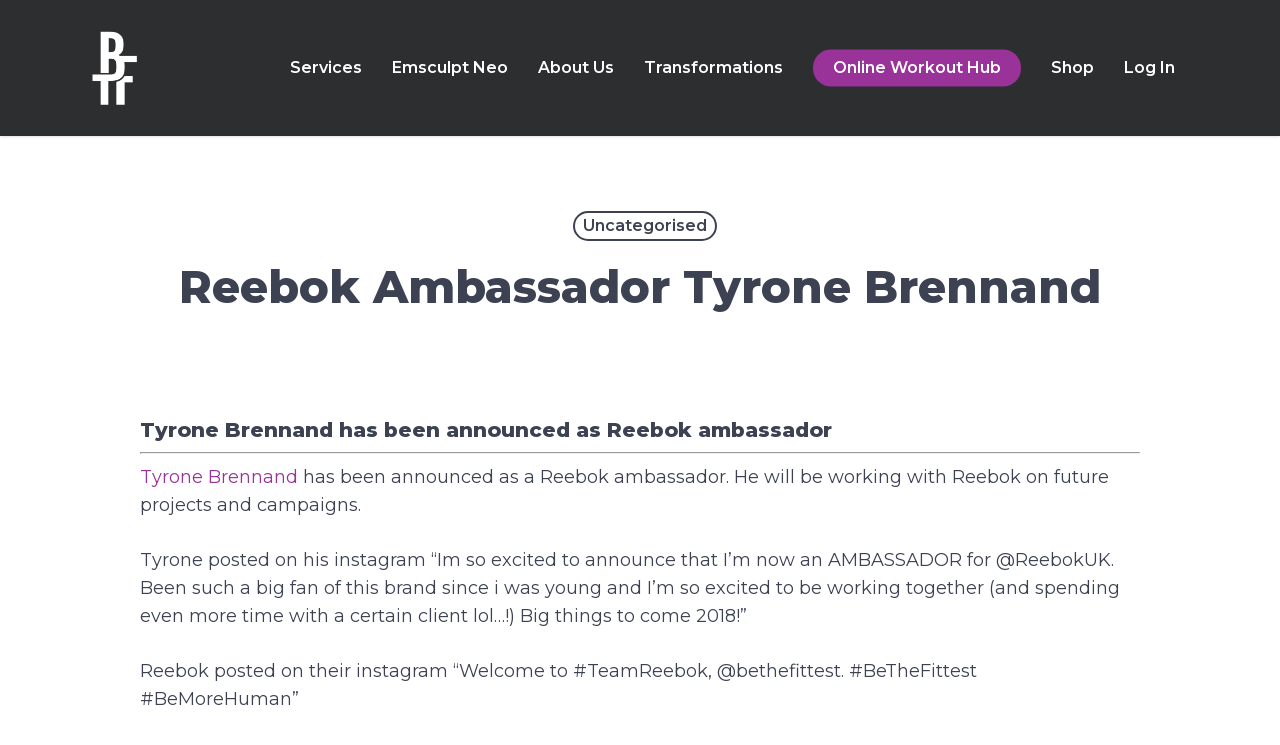

--- FILE ---
content_type: text/html; charset=utf-8
request_url: https://www.google.com/recaptcha/api2/anchor?ar=1&k=6LcU8OwUAAAAAKayUOvfcWRZtzIuzNREvFNhxTdR&co=aHR0cHM6Ly9iZXRoZWZpdHRlc3QuY28udWs6NDQz&hl=en&v=PoyoqOPhxBO7pBk68S4YbpHZ&size=invisible&anchor-ms=20000&execute-ms=30000&cb=z87rxdhtw2wu
body_size: 48696
content:
<!DOCTYPE HTML><html dir="ltr" lang="en"><head><meta http-equiv="Content-Type" content="text/html; charset=UTF-8">
<meta http-equiv="X-UA-Compatible" content="IE=edge">
<title>reCAPTCHA</title>
<style type="text/css">
/* cyrillic-ext */
@font-face {
  font-family: 'Roboto';
  font-style: normal;
  font-weight: 400;
  font-stretch: 100%;
  src: url(//fonts.gstatic.com/s/roboto/v48/KFO7CnqEu92Fr1ME7kSn66aGLdTylUAMa3GUBHMdazTgWw.woff2) format('woff2');
  unicode-range: U+0460-052F, U+1C80-1C8A, U+20B4, U+2DE0-2DFF, U+A640-A69F, U+FE2E-FE2F;
}
/* cyrillic */
@font-face {
  font-family: 'Roboto';
  font-style: normal;
  font-weight: 400;
  font-stretch: 100%;
  src: url(//fonts.gstatic.com/s/roboto/v48/KFO7CnqEu92Fr1ME7kSn66aGLdTylUAMa3iUBHMdazTgWw.woff2) format('woff2');
  unicode-range: U+0301, U+0400-045F, U+0490-0491, U+04B0-04B1, U+2116;
}
/* greek-ext */
@font-face {
  font-family: 'Roboto';
  font-style: normal;
  font-weight: 400;
  font-stretch: 100%;
  src: url(//fonts.gstatic.com/s/roboto/v48/KFO7CnqEu92Fr1ME7kSn66aGLdTylUAMa3CUBHMdazTgWw.woff2) format('woff2');
  unicode-range: U+1F00-1FFF;
}
/* greek */
@font-face {
  font-family: 'Roboto';
  font-style: normal;
  font-weight: 400;
  font-stretch: 100%;
  src: url(//fonts.gstatic.com/s/roboto/v48/KFO7CnqEu92Fr1ME7kSn66aGLdTylUAMa3-UBHMdazTgWw.woff2) format('woff2');
  unicode-range: U+0370-0377, U+037A-037F, U+0384-038A, U+038C, U+038E-03A1, U+03A3-03FF;
}
/* math */
@font-face {
  font-family: 'Roboto';
  font-style: normal;
  font-weight: 400;
  font-stretch: 100%;
  src: url(//fonts.gstatic.com/s/roboto/v48/KFO7CnqEu92Fr1ME7kSn66aGLdTylUAMawCUBHMdazTgWw.woff2) format('woff2');
  unicode-range: U+0302-0303, U+0305, U+0307-0308, U+0310, U+0312, U+0315, U+031A, U+0326-0327, U+032C, U+032F-0330, U+0332-0333, U+0338, U+033A, U+0346, U+034D, U+0391-03A1, U+03A3-03A9, U+03B1-03C9, U+03D1, U+03D5-03D6, U+03F0-03F1, U+03F4-03F5, U+2016-2017, U+2034-2038, U+203C, U+2040, U+2043, U+2047, U+2050, U+2057, U+205F, U+2070-2071, U+2074-208E, U+2090-209C, U+20D0-20DC, U+20E1, U+20E5-20EF, U+2100-2112, U+2114-2115, U+2117-2121, U+2123-214F, U+2190, U+2192, U+2194-21AE, U+21B0-21E5, U+21F1-21F2, U+21F4-2211, U+2213-2214, U+2216-22FF, U+2308-230B, U+2310, U+2319, U+231C-2321, U+2336-237A, U+237C, U+2395, U+239B-23B7, U+23D0, U+23DC-23E1, U+2474-2475, U+25AF, U+25B3, U+25B7, U+25BD, U+25C1, U+25CA, U+25CC, U+25FB, U+266D-266F, U+27C0-27FF, U+2900-2AFF, U+2B0E-2B11, U+2B30-2B4C, U+2BFE, U+3030, U+FF5B, U+FF5D, U+1D400-1D7FF, U+1EE00-1EEFF;
}
/* symbols */
@font-face {
  font-family: 'Roboto';
  font-style: normal;
  font-weight: 400;
  font-stretch: 100%;
  src: url(//fonts.gstatic.com/s/roboto/v48/KFO7CnqEu92Fr1ME7kSn66aGLdTylUAMaxKUBHMdazTgWw.woff2) format('woff2');
  unicode-range: U+0001-000C, U+000E-001F, U+007F-009F, U+20DD-20E0, U+20E2-20E4, U+2150-218F, U+2190, U+2192, U+2194-2199, U+21AF, U+21E6-21F0, U+21F3, U+2218-2219, U+2299, U+22C4-22C6, U+2300-243F, U+2440-244A, U+2460-24FF, U+25A0-27BF, U+2800-28FF, U+2921-2922, U+2981, U+29BF, U+29EB, U+2B00-2BFF, U+4DC0-4DFF, U+FFF9-FFFB, U+10140-1018E, U+10190-1019C, U+101A0, U+101D0-101FD, U+102E0-102FB, U+10E60-10E7E, U+1D2C0-1D2D3, U+1D2E0-1D37F, U+1F000-1F0FF, U+1F100-1F1AD, U+1F1E6-1F1FF, U+1F30D-1F30F, U+1F315, U+1F31C, U+1F31E, U+1F320-1F32C, U+1F336, U+1F378, U+1F37D, U+1F382, U+1F393-1F39F, U+1F3A7-1F3A8, U+1F3AC-1F3AF, U+1F3C2, U+1F3C4-1F3C6, U+1F3CA-1F3CE, U+1F3D4-1F3E0, U+1F3ED, U+1F3F1-1F3F3, U+1F3F5-1F3F7, U+1F408, U+1F415, U+1F41F, U+1F426, U+1F43F, U+1F441-1F442, U+1F444, U+1F446-1F449, U+1F44C-1F44E, U+1F453, U+1F46A, U+1F47D, U+1F4A3, U+1F4B0, U+1F4B3, U+1F4B9, U+1F4BB, U+1F4BF, U+1F4C8-1F4CB, U+1F4D6, U+1F4DA, U+1F4DF, U+1F4E3-1F4E6, U+1F4EA-1F4ED, U+1F4F7, U+1F4F9-1F4FB, U+1F4FD-1F4FE, U+1F503, U+1F507-1F50B, U+1F50D, U+1F512-1F513, U+1F53E-1F54A, U+1F54F-1F5FA, U+1F610, U+1F650-1F67F, U+1F687, U+1F68D, U+1F691, U+1F694, U+1F698, U+1F6AD, U+1F6B2, U+1F6B9-1F6BA, U+1F6BC, U+1F6C6-1F6CF, U+1F6D3-1F6D7, U+1F6E0-1F6EA, U+1F6F0-1F6F3, U+1F6F7-1F6FC, U+1F700-1F7FF, U+1F800-1F80B, U+1F810-1F847, U+1F850-1F859, U+1F860-1F887, U+1F890-1F8AD, U+1F8B0-1F8BB, U+1F8C0-1F8C1, U+1F900-1F90B, U+1F93B, U+1F946, U+1F984, U+1F996, U+1F9E9, U+1FA00-1FA6F, U+1FA70-1FA7C, U+1FA80-1FA89, U+1FA8F-1FAC6, U+1FACE-1FADC, U+1FADF-1FAE9, U+1FAF0-1FAF8, U+1FB00-1FBFF;
}
/* vietnamese */
@font-face {
  font-family: 'Roboto';
  font-style: normal;
  font-weight: 400;
  font-stretch: 100%;
  src: url(//fonts.gstatic.com/s/roboto/v48/KFO7CnqEu92Fr1ME7kSn66aGLdTylUAMa3OUBHMdazTgWw.woff2) format('woff2');
  unicode-range: U+0102-0103, U+0110-0111, U+0128-0129, U+0168-0169, U+01A0-01A1, U+01AF-01B0, U+0300-0301, U+0303-0304, U+0308-0309, U+0323, U+0329, U+1EA0-1EF9, U+20AB;
}
/* latin-ext */
@font-face {
  font-family: 'Roboto';
  font-style: normal;
  font-weight: 400;
  font-stretch: 100%;
  src: url(//fonts.gstatic.com/s/roboto/v48/KFO7CnqEu92Fr1ME7kSn66aGLdTylUAMa3KUBHMdazTgWw.woff2) format('woff2');
  unicode-range: U+0100-02BA, U+02BD-02C5, U+02C7-02CC, U+02CE-02D7, U+02DD-02FF, U+0304, U+0308, U+0329, U+1D00-1DBF, U+1E00-1E9F, U+1EF2-1EFF, U+2020, U+20A0-20AB, U+20AD-20C0, U+2113, U+2C60-2C7F, U+A720-A7FF;
}
/* latin */
@font-face {
  font-family: 'Roboto';
  font-style: normal;
  font-weight: 400;
  font-stretch: 100%;
  src: url(//fonts.gstatic.com/s/roboto/v48/KFO7CnqEu92Fr1ME7kSn66aGLdTylUAMa3yUBHMdazQ.woff2) format('woff2');
  unicode-range: U+0000-00FF, U+0131, U+0152-0153, U+02BB-02BC, U+02C6, U+02DA, U+02DC, U+0304, U+0308, U+0329, U+2000-206F, U+20AC, U+2122, U+2191, U+2193, U+2212, U+2215, U+FEFF, U+FFFD;
}
/* cyrillic-ext */
@font-face {
  font-family: 'Roboto';
  font-style: normal;
  font-weight: 500;
  font-stretch: 100%;
  src: url(//fonts.gstatic.com/s/roboto/v48/KFO7CnqEu92Fr1ME7kSn66aGLdTylUAMa3GUBHMdazTgWw.woff2) format('woff2');
  unicode-range: U+0460-052F, U+1C80-1C8A, U+20B4, U+2DE0-2DFF, U+A640-A69F, U+FE2E-FE2F;
}
/* cyrillic */
@font-face {
  font-family: 'Roboto';
  font-style: normal;
  font-weight: 500;
  font-stretch: 100%;
  src: url(//fonts.gstatic.com/s/roboto/v48/KFO7CnqEu92Fr1ME7kSn66aGLdTylUAMa3iUBHMdazTgWw.woff2) format('woff2');
  unicode-range: U+0301, U+0400-045F, U+0490-0491, U+04B0-04B1, U+2116;
}
/* greek-ext */
@font-face {
  font-family: 'Roboto';
  font-style: normal;
  font-weight: 500;
  font-stretch: 100%;
  src: url(//fonts.gstatic.com/s/roboto/v48/KFO7CnqEu92Fr1ME7kSn66aGLdTylUAMa3CUBHMdazTgWw.woff2) format('woff2');
  unicode-range: U+1F00-1FFF;
}
/* greek */
@font-face {
  font-family: 'Roboto';
  font-style: normal;
  font-weight: 500;
  font-stretch: 100%;
  src: url(//fonts.gstatic.com/s/roboto/v48/KFO7CnqEu92Fr1ME7kSn66aGLdTylUAMa3-UBHMdazTgWw.woff2) format('woff2');
  unicode-range: U+0370-0377, U+037A-037F, U+0384-038A, U+038C, U+038E-03A1, U+03A3-03FF;
}
/* math */
@font-face {
  font-family: 'Roboto';
  font-style: normal;
  font-weight: 500;
  font-stretch: 100%;
  src: url(//fonts.gstatic.com/s/roboto/v48/KFO7CnqEu92Fr1ME7kSn66aGLdTylUAMawCUBHMdazTgWw.woff2) format('woff2');
  unicode-range: U+0302-0303, U+0305, U+0307-0308, U+0310, U+0312, U+0315, U+031A, U+0326-0327, U+032C, U+032F-0330, U+0332-0333, U+0338, U+033A, U+0346, U+034D, U+0391-03A1, U+03A3-03A9, U+03B1-03C9, U+03D1, U+03D5-03D6, U+03F0-03F1, U+03F4-03F5, U+2016-2017, U+2034-2038, U+203C, U+2040, U+2043, U+2047, U+2050, U+2057, U+205F, U+2070-2071, U+2074-208E, U+2090-209C, U+20D0-20DC, U+20E1, U+20E5-20EF, U+2100-2112, U+2114-2115, U+2117-2121, U+2123-214F, U+2190, U+2192, U+2194-21AE, U+21B0-21E5, U+21F1-21F2, U+21F4-2211, U+2213-2214, U+2216-22FF, U+2308-230B, U+2310, U+2319, U+231C-2321, U+2336-237A, U+237C, U+2395, U+239B-23B7, U+23D0, U+23DC-23E1, U+2474-2475, U+25AF, U+25B3, U+25B7, U+25BD, U+25C1, U+25CA, U+25CC, U+25FB, U+266D-266F, U+27C0-27FF, U+2900-2AFF, U+2B0E-2B11, U+2B30-2B4C, U+2BFE, U+3030, U+FF5B, U+FF5D, U+1D400-1D7FF, U+1EE00-1EEFF;
}
/* symbols */
@font-face {
  font-family: 'Roboto';
  font-style: normal;
  font-weight: 500;
  font-stretch: 100%;
  src: url(//fonts.gstatic.com/s/roboto/v48/KFO7CnqEu92Fr1ME7kSn66aGLdTylUAMaxKUBHMdazTgWw.woff2) format('woff2');
  unicode-range: U+0001-000C, U+000E-001F, U+007F-009F, U+20DD-20E0, U+20E2-20E4, U+2150-218F, U+2190, U+2192, U+2194-2199, U+21AF, U+21E6-21F0, U+21F3, U+2218-2219, U+2299, U+22C4-22C6, U+2300-243F, U+2440-244A, U+2460-24FF, U+25A0-27BF, U+2800-28FF, U+2921-2922, U+2981, U+29BF, U+29EB, U+2B00-2BFF, U+4DC0-4DFF, U+FFF9-FFFB, U+10140-1018E, U+10190-1019C, U+101A0, U+101D0-101FD, U+102E0-102FB, U+10E60-10E7E, U+1D2C0-1D2D3, U+1D2E0-1D37F, U+1F000-1F0FF, U+1F100-1F1AD, U+1F1E6-1F1FF, U+1F30D-1F30F, U+1F315, U+1F31C, U+1F31E, U+1F320-1F32C, U+1F336, U+1F378, U+1F37D, U+1F382, U+1F393-1F39F, U+1F3A7-1F3A8, U+1F3AC-1F3AF, U+1F3C2, U+1F3C4-1F3C6, U+1F3CA-1F3CE, U+1F3D4-1F3E0, U+1F3ED, U+1F3F1-1F3F3, U+1F3F5-1F3F7, U+1F408, U+1F415, U+1F41F, U+1F426, U+1F43F, U+1F441-1F442, U+1F444, U+1F446-1F449, U+1F44C-1F44E, U+1F453, U+1F46A, U+1F47D, U+1F4A3, U+1F4B0, U+1F4B3, U+1F4B9, U+1F4BB, U+1F4BF, U+1F4C8-1F4CB, U+1F4D6, U+1F4DA, U+1F4DF, U+1F4E3-1F4E6, U+1F4EA-1F4ED, U+1F4F7, U+1F4F9-1F4FB, U+1F4FD-1F4FE, U+1F503, U+1F507-1F50B, U+1F50D, U+1F512-1F513, U+1F53E-1F54A, U+1F54F-1F5FA, U+1F610, U+1F650-1F67F, U+1F687, U+1F68D, U+1F691, U+1F694, U+1F698, U+1F6AD, U+1F6B2, U+1F6B9-1F6BA, U+1F6BC, U+1F6C6-1F6CF, U+1F6D3-1F6D7, U+1F6E0-1F6EA, U+1F6F0-1F6F3, U+1F6F7-1F6FC, U+1F700-1F7FF, U+1F800-1F80B, U+1F810-1F847, U+1F850-1F859, U+1F860-1F887, U+1F890-1F8AD, U+1F8B0-1F8BB, U+1F8C0-1F8C1, U+1F900-1F90B, U+1F93B, U+1F946, U+1F984, U+1F996, U+1F9E9, U+1FA00-1FA6F, U+1FA70-1FA7C, U+1FA80-1FA89, U+1FA8F-1FAC6, U+1FACE-1FADC, U+1FADF-1FAE9, U+1FAF0-1FAF8, U+1FB00-1FBFF;
}
/* vietnamese */
@font-face {
  font-family: 'Roboto';
  font-style: normal;
  font-weight: 500;
  font-stretch: 100%;
  src: url(//fonts.gstatic.com/s/roboto/v48/KFO7CnqEu92Fr1ME7kSn66aGLdTylUAMa3OUBHMdazTgWw.woff2) format('woff2');
  unicode-range: U+0102-0103, U+0110-0111, U+0128-0129, U+0168-0169, U+01A0-01A1, U+01AF-01B0, U+0300-0301, U+0303-0304, U+0308-0309, U+0323, U+0329, U+1EA0-1EF9, U+20AB;
}
/* latin-ext */
@font-face {
  font-family: 'Roboto';
  font-style: normal;
  font-weight: 500;
  font-stretch: 100%;
  src: url(//fonts.gstatic.com/s/roboto/v48/KFO7CnqEu92Fr1ME7kSn66aGLdTylUAMa3KUBHMdazTgWw.woff2) format('woff2');
  unicode-range: U+0100-02BA, U+02BD-02C5, U+02C7-02CC, U+02CE-02D7, U+02DD-02FF, U+0304, U+0308, U+0329, U+1D00-1DBF, U+1E00-1E9F, U+1EF2-1EFF, U+2020, U+20A0-20AB, U+20AD-20C0, U+2113, U+2C60-2C7F, U+A720-A7FF;
}
/* latin */
@font-face {
  font-family: 'Roboto';
  font-style: normal;
  font-weight: 500;
  font-stretch: 100%;
  src: url(//fonts.gstatic.com/s/roboto/v48/KFO7CnqEu92Fr1ME7kSn66aGLdTylUAMa3yUBHMdazQ.woff2) format('woff2');
  unicode-range: U+0000-00FF, U+0131, U+0152-0153, U+02BB-02BC, U+02C6, U+02DA, U+02DC, U+0304, U+0308, U+0329, U+2000-206F, U+20AC, U+2122, U+2191, U+2193, U+2212, U+2215, U+FEFF, U+FFFD;
}
/* cyrillic-ext */
@font-face {
  font-family: 'Roboto';
  font-style: normal;
  font-weight: 900;
  font-stretch: 100%;
  src: url(//fonts.gstatic.com/s/roboto/v48/KFO7CnqEu92Fr1ME7kSn66aGLdTylUAMa3GUBHMdazTgWw.woff2) format('woff2');
  unicode-range: U+0460-052F, U+1C80-1C8A, U+20B4, U+2DE0-2DFF, U+A640-A69F, U+FE2E-FE2F;
}
/* cyrillic */
@font-face {
  font-family: 'Roboto';
  font-style: normal;
  font-weight: 900;
  font-stretch: 100%;
  src: url(//fonts.gstatic.com/s/roboto/v48/KFO7CnqEu92Fr1ME7kSn66aGLdTylUAMa3iUBHMdazTgWw.woff2) format('woff2');
  unicode-range: U+0301, U+0400-045F, U+0490-0491, U+04B0-04B1, U+2116;
}
/* greek-ext */
@font-face {
  font-family: 'Roboto';
  font-style: normal;
  font-weight: 900;
  font-stretch: 100%;
  src: url(//fonts.gstatic.com/s/roboto/v48/KFO7CnqEu92Fr1ME7kSn66aGLdTylUAMa3CUBHMdazTgWw.woff2) format('woff2');
  unicode-range: U+1F00-1FFF;
}
/* greek */
@font-face {
  font-family: 'Roboto';
  font-style: normal;
  font-weight: 900;
  font-stretch: 100%;
  src: url(//fonts.gstatic.com/s/roboto/v48/KFO7CnqEu92Fr1ME7kSn66aGLdTylUAMa3-UBHMdazTgWw.woff2) format('woff2');
  unicode-range: U+0370-0377, U+037A-037F, U+0384-038A, U+038C, U+038E-03A1, U+03A3-03FF;
}
/* math */
@font-face {
  font-family: 'Roboto';
  font-style: normal;
  font-weight: 900;
  font-stretch: 100%;
  src: url(//fonts.gstatic.com/s/roboto/v48/KFO7CnqEu92Fr1ME7kSn66aGLdTylUAMawCUBHMdazTgWw.woff2) format('woff2');
  unicode-range: U+0302-0303, U+0305, U+0307-0308, U+0310, U+0312, U+0315, U+031A, U+0326-0327, U+032C, U+032F-0330, U+0332-0333, U+0338, U+033A, U+0346, U+034D, U+0391-03A1, U+03A3-03A9, U+03B1-03C9, U+03D1, U+03D5-03D6, U+03F0-03F1, U+03F4-03F5, U+2016-2017, U+2034-2038, U+203C, U+2040, U+2043, U+2047, U+2050, U+2057, U+205F, U+2070-2071, U+2074-208E, U+2090-209C, U+20D0-20DC, U+20E1, U+20E5-20EF, U+2100-2112, U+2114-2115, U+2117-2121, U+2123-214F, U+2190, U+2192, U+2194-21AE, U+21B0-21E5, U+21F1-21F2, U+21F4-2211, U+2213-2214, U+2216-22FF, U+2308-230B, U+2310, U+2319, U+231C-2321, U+2336-237A, U+237C, U+2395, U+239B-23B7, U+23D0, U+23DC-23E1, U+2474-2475, U+25AF, U+25B3, U+25B7, U+25BD, U+25C1, U+25CA, U+25CC, U+25FB, U+266D-266F, U+27C0-27FF, U+2900-2AFF, U+2B0E-2B11, U+2B30-2B4C, U+2BFE, U+3030, U+FF5B, U+FF5D, U+1D400-1D7FF, U+1EE00-1EEFF;
}
/* symbols */
@font-face {
  font-family: 'Roboto';
  font-style: normal;
  font-weight: 900;
  font-stretch: 100%;
  src: url(//fonts.gstatic.com/s/roboto/v48/KFO7CnqEu92Fr1ME7kSn66aGLdTylUAMaxKUBHMdazTgWw.woff2) format('woff2');
  unicode-range: U+0001-000C, U+000E-001F, U+007F-009F, U+20DD-20E0, U+20E2-20E4, U+2150-218F, U+2190, U+2192, U+2194-2199, U+21AF, U+21E6-21F0, U+21F3, U+2218-2219, U+2299, U+22C4-22C6, U+2300-243F, U+2440-244A, U+2460-24FF, U+25A0-27BF, U+2800-28FF, U+2921-2922, U+2981, U+29BF, U+29EB, U+2B00-2BFF, U+4DC0-4DFF, U+FFF9-FFFB, U+10140-1018E, U+10190-1019C, U+101A0, U+101D0-101FD, U+102E0-102FB, U+10E60-10E7E, U+1D2C0-1D2D3, U+1D2E0-1D37F, U+1F000-1F0FF, U+1F100-1F1AD, U+1F1E6-1F1FF, U+1F30D-1F30F, U+1F315, U+1F31C, U+1F31E, U+1F320-1F32C, U+1F336, U+1F378, U+1F37D, U+1F382, U+1F393-1F39F, U+1F3A7-1F3A8, U+1F3AC-1F3AF, U+1F3C2, U+1F3C4-1F3C6, U+1F3CA-1F3CE, U+1F3D4-1F3E0, U+1F3ED, U+1F3F1-1F3F3, U+1F3F5-1F3F7, U+1F408, U+1F415, U+1F41F, U+1F426, U+1F43F, U+1F441-1F442, U+1F444, U+1F446-1F449, U+1F44C-1F44E, U+1F453, U+1F46A, U+1F47D, U+1F4A3, U+1F4B0, U+1F4B3, U+1F4B9, U+1F4BB, U+1F4BF, U+1F4C8-1F4CB, U+1F4D6, U+1F4DA, U+1F4DF, U+1F4E3-1F4E6, U+1F4EA-1F4ED, U+1F4F7, U+1F4F9-1F4FB, U+1F4FD-1F4FE, U+1F503, U+1F507-1F50B, U+1F50D, U+1F512-1F513, U+1F53E-1F54A, U+1F54F-1F5FA, U+1F610, U+1F650-1F67F, U+1F687, U+1F68D, U+1F691, U+1F694, U+1F698, U+1F6AD, U+1F6B2, U+1F6B9-1F6BA, U+1F6BC, U+1F6C6-1F6CF, U+1F6D3-1F6D7, U+1F6E0-1F6EA, U+1F6F0-1F6F3, U+1F6F7-1F6FC, U+1F700-1F7FF, U+1F800-1F80B, U+1F810-1F847, U+1F850-1F859, U+1F860-1F887, U+1F890-1F8AD, U+1F8B0-1F8BB, U+1F8C0-1F8C1, U+1F900-1F90B, U+1F93B, U+1F946, U+1F984, U+1F996, U+1F9E9, U+1FA00-1FA6F, U+1FA70-1FA7C, U+1FA80-1FA89, U+1FA8F-1FAC6, U+1FACE-1FADC, U+1FADF-1FAE9, U+1FAF0-1FAF8, U+1FB00-1FBFF;
}
/* vietnamese */
@font-face {
  font-family: 'Roboto';
  font-style: normal;
  font-weight: 900;
  font-stretch: 100%;
  src: url(//fonts.gstatic.com/s/roboto/v48/KFO7CnqEu92Fr1ME7kSn66aGLdTylUAMa3OUBHMdazTgWw.woff2) format('woff2');
  unicode-range: U+0102-0103, U+0110-0111, U+0128-0129, U+0168-0169, U+01A0-01A1, U+01AF-01B0, U+0300-0301, U+0303-0304, U+0308-0309, U+0323, U+0329, U+1EA0-1EF9, U+20AB;
}
/* latin-ext */
@font-face {
  font-family: 'Roboto';
  font-style: normal;
  font-weight: 900;
  font-stretch: 100%;
  src: url(//fonts.gstatic.com/s/roboto/v48/KFO7CnqEu92Fr1ME7kSn66aGLdTylUAMa3KUBHMdazTgWw.woff2) format('woff2');
  unicode-range: U+0100-02BA, U+02BD-02C5, U+02C7-02CC, U+02CE-02D7, U+02DD-02FF, U+0304, U+0308, U+0329, U+1D00-1DBF, U+1E00-1E9F, U+1EF2-1EFF, U+2020, U+20A0-20AB, U+20AD-20C0, U+2113, U+2C60-2C7F, U+A720-A7FF;
}
/* latin */
@font-face {
  font-family: 'Roboto';
  font-style: normal;
  font-weight: 900;
  font-stretch: 100%;
  src: url(//fonts.gstatic.com/s/roboto/v48/KFO7CnqEu92Fr1ME7kSn66aGLdTylUAMa3yUBHMdazQ.woff2) format('woff2');
  unicode-range: U+0000-00FF, U+0131, U+0152-0153, U+02BB-02BC, U+02C6, U+02DA, U+02DC, U+0304, U+0308, U+0329, U+2000-206F, U+20AC, U+2122, U+2191, U+2193, U+2212, U+2215, U+FEFF, U+FFFD;
}

</style>
<link rel="stylesheet" type="text/css" href="https://www.gstatic.com/recaptcha/releases/PoyoqOPhxBO7pBk68S4YbpHZ/styles__ltr.css">
<script nonce="ayo3sZYleNXdv5QzeYjpcA" type="text/javascript">window['__recaptcha_api'] = 'https://www.google.com/recaptcha/api2/';</script>
<script type="text/javascript" src="https://www.gstatic.com/recaptcha/releases/PoyoqOPhxBO7pBk68S4YbpHZ/recaptcha__en.js" nonce="ayo3sZYleNXdv5QzeYjpcA">
      
    </script></head>
<body><div id="rc-anchor-alert" class="rc-anchor-alert"></div>
<input type="hidden" id="recaptcha-token" value="[base64]">
<script type="text/javascript" nonce="ayo3sZYleNXdv5QzeYjpcA">
      recaptcha.anchor.Main.init("[\x22ainput\x22,[\x22bgdata\x22,\x22\x22,\[base64]/[base64]/[base64]/ZyhXLGgpOnEoW04sMjEsbF0sVywwKSxoKSxmYWxzZSxmYWxzZSl9Y2F0Y2goayl7RygzNTgsVyk/[base64]/[base64]/[base64]/[base64]/[base64]/[base64]/[base64]/bmV3IEJbT10oRFswXSk6dz09Mj9uZXcgQltPXShEWzBdLERbMV0pOnc9PTM/bmV3IEJbT10oRFswXSxEWzFdLERbMl0pOnc9PTQ/[base64]/[base64]/[base64]/[base64]/[base64]\\u003d\x22,\[base64]\x22,\x22I2BeHsOKMFHCkMKZwpLCvcO0dsKVwo7DhVXDpMKWwqPDvnNmw4rCi8KPIsOeCsOYRHRWBsK3YzFbNijCgXttw6BjMRlwLsOWw5/Dj3vDpUTDmMOcFsOWaMOdwpPCpMK9wrjCpDcAw49Uw60ld0MMwrbDmMKPJ0Y/RMONwopRT8K3woPCiQTDhsKmH8K3aMKyasKvScKVw6FzwqJdw6oBw74KwowFaTHDsBnCk35hw4Q9w542GD/CmsKLwrbCvsOyN1DDuQvDrMK7wqjCuiVxw6rDicKyH8KNSMO5wrLDtWNzwpnCuAfDlcO2woTCncKXCsKiMjs7w4DClF1GwpgZwqBiK2JmYmPDgMOawqpRRzl/w7/CqD/DhCDDgRo4LkV8CRABwqhQw5fCusOdwrnCj8K7WcORw4cVwpQBwqERwojDpsOZwpzDhcKVLsKZBiUlX1dET8OUw7Z7w6MiwoAOwqDCgxkKfFJYecKbD8KXVEzCjMO8RH50wrLChcOXwqLCl0XDhWfCjsO/wovCtMKgw50vwp3DmcOQw4rCvjt4KMKewovDmcK/[base64]/CpyrDuXddLmJpR8OzQMObw4J8OXXCqyNCF8KyTRJEwqsSw7jDqsKoI8K+wqzCosKjw5diw6h3EcKCJ2rDicOcQcOCw7DDnxnCtMORwqMyOMObCjrCq8OVPmhZOcOyw6rCjTjDncOUPlA8wpfDlXjCq8OYwpLDpcOrcTjDmcKzwrDCm1/[base64]/[base64]/Y8OwwqjCmcKVwonDkyfCrsK8w7zDpMOdWcOcw4XDjsO7H8Kowo7DhcOBw7MnQcOKwpwzwp7CoShbwp1Gw7MkwrgJcBXCnxZ9w4o6cMOqecOHU8Klw4hBEcOeAcO2w6rCpcO/acK7wrbCqQ4/WybCqGzDsx7Co8KgwrRawpUDwrMYN8KWwoJCw6h9D1DChMO5wrPCq8OEwrLDvcO+woHCmEfCgMKtw658w4sSw6/DmFPCnGvCuBA4XcOOw5RFw4XDvC3DiHHCsTMxGx7CgVzCvGcww4AybXbCgMODw5nDisOTwpBBJsOECMOEL8OtbcKgwq0ew5NsEcOlw68twrrDmmQ6G8OFecOIOcO1Ex/Ct8KpZynCg8KfwrbCmUTCiFgGZsODwqfCsQkaXCxSwqbCicOKwpkow6Q0wovCsgZnw7nDvcO+wrUSNnfDlcKGAk1rTk/Dq8KZw4Avw6NxDMOQcnnCnmZoVcKpw5bDkkk/EE8Sw6TCuk5jwocKwqLCmyzDsAZjM8K+DAXCssKrwqdseyHDsmTCtHRtw6LDmMKyasKUw4tlw4bDmcKjBX9zEsOnw4PDqcK+c8KKND7DlxVmdMKIw6DDjR4Fw5dxwpsccxDDr8OIfE7Du3xjLcO2w40AaEzCjFfDncKgwoPDrg7CvMKOw5hTwq/DvDgyACkaZlwqw4Fgw6HCoijDjSfDtE1lwqxbKGkvNBjDgcKrF8Oyw6UoOQhSfyTDlcK8X2dNRkMKT8OXSsKqJjRcezLCq8OiQ8O5bxxreVcLGj1CwqrDrD16ScKXwpfCqQ/CridAw50lwqAQEGskw6PCjnrCs0nDuMKBwolZwo40X8Obw6sJw6XCv8KhGHjDgMO9YsKgMsKyw4zDqMK0w6/CiTnCtyoMDwHCiTtRLVzClMOww7wzwpPDuMKfwp7DrRkSwo48DljDmRUrwrHDtR7DoGRFwpbDg3fDuivCqMKTw6whA8O0CMK3w7/DkMKpWWcuw53Dt8OfCBs6Z8OxUz/Dli0iw7/Dr2RMQcOowoRqPh/Dr1hVw7/DuMOFwrMBwph3woLDlsOWwptnDWDCnRpNwrBkw7LCu8O9TsKbw57DusKNDz9Rw4wKC8KIODjDhXp5IFvCncK1dGjDlcKHw5DDpR1+wqbCj8OvwrY8w4vCssOqw7XCncKrD8KcZ2RIbsOswow2aVnClsOYwr3CjGzDncOSw6PCisKHZF96XTzCnWLChsK/[base64]/wpkzaSvDigPDrSnDk2PDrUzCq8KDSDAswqXCjljDpAEJYSrDjMO/BcO4w7zCgMK5HMKKw4DDi8Kow4duVmYQcWIPZQBpw5nDvcKewpXDlnJ8WldEwojCviZ7cMO7WVl6WcO6IWM+fDbCocOLwrAWL1TCs2/Cn1/Cp8OKc8OBw4g5WcO9w4jDlm/DmRvCli/[base64]/DvUwnHcKawrQ5d8KDw5jCo8O+TcOpQxLDs8KqD1HDgcOHBcOaw47DhB/Cu8Ojw6XDokjCtyXCvHTDiTUYwroVwoc1TsOnwqEoVhJMwqzDiDbDjcOEZMKsBlPDosKvw7zCt2cHwqEIeMO9w5Y0w59VJcKlUcOjwpl/AGhUZ8OTwoRgX8K/wofCrMOyVsOgAsOGwrnDq2YEZVEDw79ZD33DlRXCoUh6wpjCpXJbe8Odw4XCi8O3woVcw4DChk4AK8KPVMK9w7Nhw5rDh8O3wq/ClsKTw6bDpcKRb3TCrgY8Q8OEHHZYTsOXMMKgw7/[base64]/CunLDu3QqX8O8XsKBPsOSCMOYD8KWw549w6BYwq/Dm8OmSTpUcsKFwonCuVbDg35mH8KfQzkfLmrDgiU7RkLCkArDpMOUw7HCr2ZiwrPCiWghaG1wcMOIwqIpwpJBw5kBeHDCpnx0wrYbNx7CrQ7DrkLDj8ODw7/DgCpqXcK5woXDksKPW3w0UlJnwrY8acOOwonCgURZwpt1XBEHw7hTwpzCkDEdejRXw5IeX8OzBMKAwqzDqMK/w4JSw6XCtg/[base64]/[base64]/Di8Oww4vDgcKNw4vDgGvDmMK1CGjCs8Oqw5DCscK6w55/D3UAwqpje8Kvwpxjw6xvGMKYMhLDkMKGw4vDnMOvwqPDji1Ww50lMcOIw5jDjQbCusO/MMOOw6FAwp58w7luw5FEZ07Cj1ArwptwTcOcw6cjJcK4bMKYEhsewoPDsATCjg7Ch3jDmT/[base64]/RcOzwrfDkETDtsOMd8OQacKZA8KnX0DCuMOWw5nDnAANw6rDqcKowrDDhwgAwoPDlMO/[base64]/CjsKUwrvDhz8Kw5cUw4HDjArDkMKPwo3Chn9qw45Dw4ADLMKbwqXDtBHDs3MrbUtgwqXCggfDnS3CqhZ0wqHCpyvCk0AWw517wrTDujjCvsOxfsKKwpXDl8Oiw6MSC2F4w7JxacKowrTCvTHCnMKKw7dJwp7CgcKrwpPDuQpZwpPDon9aIcO1FAFawp/DjcOtw7fDu2deY8OAAsOKw6V5e8OFdFpuwpFmScOiw4VNw7YMw7bCjxsFw6DDv8KXw5DCmMOqdkAoAsOsBQzDlWLDmh9LwrXCvsKqwq7Cuj3DicKgLALDnMOdwq7CtcOrTBTCi0PCgHIVwrnDq8KaIcKIRMKOw49Zwp/DtMOswqZWw6zCrsKPw6HCrj/[base64]/DoxQYwr/Dqz5PwrnDvcKJwpUGwqHCjEvDmHjCmMKCEsKBcMOhwqkuwoJ+w7HCkcKnZVB3RjzCkMKhw7Nvw4jCiiANw6V3EsKYwr7Dm8KqB8K7wo7Do8Kiw5JWw7R4IndDw5QcZy3Cjk/[base64]/S37CmMOXwoNocjYnw7F3FRUqU8O8wqkiwo/Cu8O/wqZ/VyfDnGsuwqQLw7EMw5Jaw4IxwpXDv8OUwoEUJMKuP3zCn8KxwoZow5rDpUzDucK/[base64]/bAQoHi1NTkxYwq8Jw63DrsONw77Cil7CpcOobSsYwp9FNhcAw4tLTmjDkxvClAo/wrx7w78KwrZ4w6sowqDDjSNic8O/w4zDrz1twonCs2jDtcKxYMKgw7PDpsOMwrbClMOnw4PDpwjCuH1Xw57CuUVROcOHw5E1w5bCggvCu8KsRMKPwqjDkMOnI8KswpBxFjjCmMOHPQ8bEXF8N2QqNFbDsMODQDEtw7NFwpUhIx9IwqzDvcOCTxB2d8K9XUpbXgILYMO7TsOXC8OXD8K7wr0dwpNkwp0owog/w5hnZB4TGmp2wqdKSh3Dt8K0w5pjwpnCvkHDtTnDl8Ojw6vChS7CkcOuesK+w5UUwqTDnF80FhcROcKiEyoGOMOiKsKDOyrCmxvDoMKFGhgRwoNPw54CwovDlcOzD180RMKQw7PCvjfDuXjChMKMwobCkFFVUwsnwrx4wq3CkkHDhWPCtSFiwpfCiE/Dnn3CgTHDhcOtwpMkw6F9V2nDhMKiw5Ijw6gtMsO1w6LCo8OCwq7CuDZ2wrLCuMKOKsOUwpzDu8O6w5wZwo7Cm8KZw44nwobCssOUw5Z0w73Cl2JJwqvClMKXw496w4c7w4M+NcOkY0jCjWvDvcKSwq4hwqHDkcO/[base64]/Dt8KKNQ3ChQpsw4jDtz/CmA9IwpdMwprDmsKjwqhuwofDszzDnsOhw75hFwtswrEIKsOMw5DCoVnCmxfCiB7CtcOTw5x1wpDDlsKAwrDCtidMZcOUw5/[base64]/Cv8KsU8OQLBAwOcKjV0hywqA6wrg5w5Btw6Qjw7hnZcO0w7hlw7XDkcKOwpEmwqzDmmMHasKfSMOBOcKJw5fDtVJwfsKSKsOffU/CnB/DlULDs3lMV1TCux0/[base64]/DssK7G8Ogwqs/NMKhRMKww43CuW8JFzXConbDsF/DlsKxw7vDq8OJwrdRw6MjdUPDsiTDqH/[base64]/wrvDgULDi8Ofwp3Cu8Kmwp7DiXYCWcOKw4QIw6fClMOvRWHDt8OzC07Cry7CgDsKwqnCsTzCqXvCrMKWEFrDlcKAw4dBJcKaLRJsNBrCoGhywoBMFz/DoQbDv8Okw4EJwoZkw7dpQ8OuwpZ9b8Kvw68cKT4/w7vCjcOXGsOuexsEwo5xZcK0wrB6OUhqw4HDoMOSw7kxC0XCisOeFcOxwovCnsOLw5TDqyLDrMKeIjvCsH3CjXXDpR9tKMKJwrnDvCzCs1tHTwDDnkEtw6/Dg8OcJlQbwpZQw5UQwoPDr8Oxw5UEwr5owo/DqsK9Z8OYBcK/M8KcwoDCuMKOwpEDBsO4fz8uw5/CgcKaNkJEHlJdS3Jlw4LCplsENCUqE3rDj27CjwXCrUo5wpTDjw0Kw4bCsy3CuMOAw5oCKgkfGcO7Ak/DlMOvwoM3bFHClG4uwp/DusKBeMKuHiLDtB9Pw6YWwpErM8OiIMOMw4TCk8OPwrhvET16RlDDlBzDpiTDtMK7w5wnQMKSw5zDsW5pBVDDlnvDrMKQw5fDgzQ/[base64]/[base64]/DrMO3w75SSmhcwoVVK8O5wrNMQcKvwr3Dol4raUZNw4s+wpMiLmk1aMOZf8KbeinDhsONwrzCqnpPRMKnXFJFwovDocOsOcKbKcOZwrdwworDrzo/wqk+LGjDo3kZw7woAX3ClsO/dzh1bVvDvcOOcCHCjhXDoANdWEgNw7zDmVjDvGB5wrHDgBMcw48ewpsUPMO0w5BFXVbCtsKbw6kjGlsjb8Ovw4vDiTgDIgPDmTbChsOFwqJ5w5DDpijDrcOnd8OKw63CssO5w6RWw6F8w7/ChsOqwq9NwrdAwq7CqcKSYcO3OsKeUHVJIcOGw5/Cs8OyJ8Kxw5HCh1PDqsKMfxPDsMOmBRV4wqFbVsKmQsONDcOWJ8Kfw6DDk31hw7Brw7cLwoY9w5/Dm8K9wpXDil/[base64]/Ck1V2w5IpAhXDvsKLS05Gd3Q6w5vClsOFe2bCvg1bwpt9w73Cl8OcHsKKMsKCwrlfw45OKMKgwojCmMKMcibDlHvDkBkPwojClSFVEcOnfh1OIWJPwpjDv8KBY3J6djrChsKOwoR0w7rCgcOHf8O7SsKEw5LCjlFXBEfDtQMkwqIXw7bDksO3HBJawq/ClxZVw47Cl8OMKcO3W8K5UidZw5DDjWnCsVXChCYuVsK3w6xmVC4QwpQIYS/CgywUcsKswr/CsRs2w6jCnTvCtsOxwofDnhHDn8KsOcKXw5vCoirDgMO+w4rCkHrCkwpywrU9wrY6MATCvcOSw5zDi8OHS8KYMCDCkcObZxVpw7gAXm/CjQfCtH8oOMK0RGHDqlDCncKLwoDCmMKCVVE9wrTDusKlwr0Xw6wdw6bDtwrClsKmw4Qjw6Eyw69nwrJ1Y8KQD0LCpcO6worDnsKbPMKhwqTDiVcgSsO5bV3DqVJMecKle8O8w55YAy9Jw5EWwojCu8K9R1fDnsK3GsOYKsOlw7TCgi5xdsOxwp58DH/[base64]/dEvCiMKzOR4Rw53CqsKRw4BNY8KLw6U1w7kDwqEuBAxqccKKwphQwp7Cpn7Do8KOBzbDuTvCiMKEw4NuOBg3Ol/CjcKoIMKYYsKtXsOBw5sHwrPDmsOtL8KPwrN/EcO/[base64]/cCl+HMK7fSHCqMK5NMOsIxtAYwTDkWNowoTDrURRLMKaw5lDwpAVw4I+wqtqeEpMH8O9R8OBwpxWwpxRw4zCsMKzPMKbwqR6CjMdbcK3wqN+EB84c0AAwpzDm8OYH8KZE8O8PT/CohnCvcObI8KKMEB9w77DvcOwRMOOwqcyK8OCFW7CqcOGw7jCi33CizFaw7rCqsO9w5Y4JXFzLMOUDSjCjRPCuAIZwrXDo8OUw5TDsSTDmStTBD9HYMKtwpQ4EMOtw4hzwrsOHMKvwpLDpMOxw7Fxw6XCmwZDKhLCtsO6w6xBTMK8wqHDvMOQwq/CmAtswqlIAHYVSk1Rw4tKwps0w49IA8O2CsOuw6LCvmMDBMKUw7bDmcObZQIMw7DDpFvDkhbCri/CqcKiJhAHJcO4csOBw74bw6LCq37CpsOcw5TCq8KMw5sSTTdPS8KYBX/CvcOAcgM/w7FGwqnDhcO0w5fCgcO1wqfDpDlHw6fCk8K9wrJgw6LDhA5pw6DDrsKFw6UPwqUMLMOKFsOqw4HDm1tpQyliwovDn8K7wqnCrHjDkmzDlCjCnkDCg07DoVQ/wrkQQCTChcKAw6TCpMO7wp5uNTTCncOKw6/DqxphBsKRwp7Cpj4Fw6BtOW08wqMSJmzDnUQyw7IHclxnwovCqlo0wpQbEsKsfhnDo2LCvMOyw7/DlMOdesKywpM1w6HCs8KMwr9cAMOawoXCq8KIM8KLfSTDsMOGWwHDgFBYMcKRwqrCmMOCU8K/[base64]/CoB3CqgTCuhDDq8K/wqfCrcO6T8KHbFrDsHhEw7hMbMKgw6QCw6I1JMOpKyXCqsK2TMKFw7fDpMKbUWc1DcO7wojDh2hVwq/CohzCpcOQJsKBNknDm0bDmRzCrcK/dXDDlVMFwpJeXFwPesKHw4BKL8O5w7nDpWPDllbDncKuwqPCpQ8jwo/DkgF6NMKCwoPDqSjCoA5ww4/Cl3oKwrrCucKsYcOTYMKFw7HCg0JbWSzDqlpRwrRlXVvChgwywrDCi8KaTk4fwrkYwptWwqRNw7QeasO6X8OXw6lUw78IXU7Dp2EGDcOzwqrCvBIMwpw+wo/DlMO8H8KLN8O1CGxRwoUcwqDCu8O3YMK1D0dMe8OpMjrDmU3Dm33DgsK0b8Kew6EAJ8OKw7/[base64]/DiU7DsMO0MXvCkSN2eFJSasO9WDjCqcKmwolCwot7w61CVMO5wr3Dh8Ojw7nCqULChBgkHMKDZ8O+H13DlsKISy50WsOzfz5XAQ3ClcOVwp/DgV/DqMKnw5QLw7YewrYNwrIbawvCjMKbPMKJMsO1BMKgcMKewr4hw654WhU4ZWIdw5vDi3DDrGVswqfCqMOUfyMHMz7DvMKNBBR7LcKONTrCp8KLJAoQwrNywr3ChcOfcGDCrQnDpcKywoDCg8KlNjfCgA/Dr37DhsOyGlnCiCoJOB3CsTMKw5DDvcOqWQrDiDw+woDChMKGw63ClcKkZ2VIQQcOWcKswoVkAcOYNEhfw7IPw6rCiijDnsO6w70+ZT9Mw5t/wpdewqvDuUvCqcOUw5xjwrwFwrrCimROZzfDgCLCiTBgBAocScK2wotBdcO+wpvCu8KyEMOwwoXCisO3FhNOOSjDksOow44dfhDDhkQofjEGGMObCyLCl8KPw5EeTGQbbg7DucKpJcKuJ8Knwr3DuMO/BkjDu27DuRs2w57DhcOcZjnCkikAVFXDnC4NwrcqDcOEBzfDqTrDkcKQSH8SIkLCsiA1w4tbWFgpwot9woo/YEDCp8OTwovCu04hQ8KpMcKaSMOPXx0jC8KlbcKWwoQtwp3CnzFZa0zClwllI8KgLm1fPiI5E0EZHRjCm2/[base64]/DiS3CvcKiXXFEfB3DocKKc8O6wrIkdsKnwqbCkjfCksKJN8OCBBzDhwkHw4vCgyDCkGYhYcKWwp/DiinCocOQEcKMaX42QcOtw6wpXD/CtxLCrmswPcOADMOHwrbDoSHDhMOgQj3CtxnCg19kZsKAworChivChhXCkgrDmVfDtErDrRsoKzrCg8KBIcOdwp7DnMOCVjo7worChMOewqYbBRYfEMK7wp1oC8O3w7tgw5rCsMK+A1YawrjCnyciwrvDkV9Aw5ASwot8MHvCjcKWwqXCssKbSHLCoh/ChMKAIMOLwoB5UF7DgVfDkBIANMOzw656VsKANi3CmFDDkhFBw6huAR3Dl8KvwpBpwrzCj0TCiWFPLV56NMOGBjEUw5M4M8OUw4E/w4ATe0hww55WwpnDpcOoLsKGw5nChnvClRgqZ07Dj8KXKjRBw7jCvSbChMKEwpsITTLDh8OuEG7CjsKmE0o6LsOrX8OUwrNRVV/[base64]/w4rClgJ+wqxkBx57w6QgcMKGO8Oow5pgDDpewqZWIBPCrVI8TsOYSQkrccKxw4rCiC9jWcKJXsKvTcOiFhnDqGjDl8ODwpvCpsK0wqHDu8OJScKcwoNdT8Kkwq4swrXCkyk/w5JpwrbDoXDDsA0DMsOmKcKTewlvwosEXMKgMMO+cghfVHPDhS3DsE/Cuz/DnMOkd8O4woPDqklewrE7XsKmLwfDpcOsw71YQ3s2w7oVw6h9dsO4wqkIKUnDuSk8wp5FwrsjXiUTwrrDqcOIRizCly/Ct8ORccKvLcORNilldcKjw5/CssKvwplGG8Kfw6tpKisBUnrDlcOPwoJ+wrQTHMKow64VJWx2BivDgTl/wpTCnsK1w5HCo15ew6IccAnCscKvNVxqwpnCh8KsdQJhHmzDs8OGw7QOw4nDl8K/[base64]/[base64]/w41+EMKdwr/CmsOAecKbwo7DlCvCjiTCvCDDt8K9Cwd9w7tfSCEYwpDCoCkXFBzDh8KeLMKJJxPDr8OZS8ODf8K5SgXDjBDCisOGTQwCYcOWPMK/wrTDqm/DoG0kwozDlsKdU8Odw4vCp3vCicOJw6nDgMODOsO8woHCux0Pw4hPMcKhw6fCmWJwTXHDgSNjw6vCgsKAUsOOw4jDkcKyJcKhw7ZbA8OzSMKYEMK0MkZuwpNqwptKw5d3wp3DhTdHwq5PEnjCgFpgwrDDksOSPzozWWJpXzTDp8O+wpPDmG1Tw5cFTDZ/MiNZwrctCFQ4B2szJmnClhhFw7/DiwTCh8Kxwo7CqkZFfW4WwoTDp3fChsO/w7EHw5JBw6TDm8ORwqN8TxrCssOkwoo5woI0wobCo8OAwpnDtEVRZGNzw7JHNmM8WA/DrsKxwrZ9VUJgRmN9wovCk0jDlELDmRHCpznDjsKBcSwtw6nCvAAew5HCkcOISBvDucOIesKTwpRsbMKew4FnExzDgF7DnSXDim4IwokhwqA8BcKuw6QJw45/MBFQw6XCgA/DrmMuw5pHchLCm8KxdnFawq8ECMOnE8Ofw57DhMKPWR5pwrk8w74ETcOHwpE1JsOlwphKasKFwo1fUcOLwoIHOMKgFMO/KsKtE8OfXcK2MTPClMKXw6FHwpnDmD7Dm3/[base64]/wpjDsD3DhcOISsO2woDCgwcRFUUFTQLCs8O6w5pOw4Rrw7IzFMOaecKKwofDpwXDi18kw5puOE/DisKLwq1MVkUpGsKWwrM8I8OXUmFow6YBwr10WCXCgMKTwpzCh8O8H19BwqHDsMKTw43Dvg3DjnLDhH/[base64]/CgsKhwqLDjhtgwrM5UsOnwqhiwokdw5nDscOmG0jCjWTCsCpWw4RTEMOLw4vCvMKHfsODw7HCu8Kfw6xtIyvDgsKawrnCsMKXR3HDpGVfwqPDjAk4w7/[base64]/wr3Dn8Kmw6JIw7HDo8Kkw6p3w6howqnCiBImU8K9f2Fnwr/[base64]/CsATCo0hSVMKkwqFZe04PdB7ClMKEw7ETK8OyI8O6fSpJw4lJwqvCljHCvcK5w6DDvMKaw5XDqR0zwpPCl2cawo3CssKpb8Ksw7LCjMKFcmrDhcKfaMKVCcKFw45RLcOqUGzDhMKqLBjDo8OQwq/DvMOYF8Kqw7TCkUPDnsOrbsK+wqcDEiLCn8OkbcO7w6xRwpVnw6cVFcKwd0lYwo54w4UHC8Kaw6bDqW0iWsObXSRlw4TDqMOswrU0w4oew5oVwp7DpcOwT8OTHsOTwqVswoHCpmHCgsO4EEIrEcOiFcK5WHV/fVjCr8O6dMKjw6ItGcKewoBgwpUPwq1uY8OVwpnCtMOqw7QKP8KIasOXSA/DpcKFwq3DhcK8wp3DuXBfKMKlwrjCrGsywpHDusOPScK9w73CpMOLFS0Ww4XCpwUjwp7DlsKuSn83e8OdQGPDscO8wpXCil5ZMcKWP2fDucK9LD4mWsOdYGlXw4/CgmUQw4FqK3HDjcKnwqjDp8Omw6TDksOLScO6w7zCnsKTSsOWw5/DrcKxwrrDoXsNMcOawoLDncOSw4M+P2IBSMO/w6PDlBhQw6t6w7jCrEpgwrjDoGPCmcO5w7rDkcOPw4HDicKAfsOLPMKoRsOyw5xew4p3w45Sw5vCr8Oxw7F1dcKIS0PCvQTCskLCqsKwwpfCu3HCg8KvbxZ+UQ/ChhzDh8OaBMKhYV3CucK1C2gzX8ORdQfDsMK2PsOTw5ZBfUEOw5zDtMKJwpfDvwAWwqbDicKXE8KdJ8OgeBvDlnctdnzDgmHCqgvCgnIXwrBpOcKTw55GFsOrbMKqN8OlwrtJA2nDuMKYwpBnOsOFwqdFwp3CpQ1ow5jDpQdnfmB5IgLCgcKhw5pMwr/[base64]/wrLCmMKVwoXDuxbDlMO2wrJMw6nCm2/DkWsSPk4SMgLCs8K7w54qJ8O3wqlXwo41w581ccK3wrLClMOXSW99eMO9w4lvwo3ClntgNMOMGVLCvcOjbMOwecOzw7x0w6NLd8OaO8KIM8OKw7DDiMK1w6zCk8OkPz/CusOtwpo4w4vDj1kBwppzwqnDuzoDwpDCvH95wp/DqsOCHCIfNcKpw4NvM2LDjVbDrcKHwqQmwpTCtl/Dj8Ksw5AQJV0HwoAcw4fChMK5WsKtworDtsKfw6I6w4XDn8OEwpw8EsKOwqMgw4zCkF0pFAAYw5TDilUmw7DCi8KUL8OTwrN1C8OQLsOzwpENwp7DicOjwrTDgwHDigvDpRfDnQ/DhsOCV0zCr8O9w5RpNV3DgGzCsFzDhmrDrxsmw7nDpcKZBwM9wrEBwo/[base64]/IMO1wrnDicOYw4hVG38zwoB9d8KVVjDDpsKlwpVyw7DDt8OvHMOmL8OhccOyJMKew5TDhsOWwrvDqSzCpsKTb8OKwokgHC/CpwHCk8Oew6XCosKHw7zCkGfChMKuwqYnVcKmWMKVSFgSw71Gw5IqTmAvKsO6WB/DlxjCtcORZgDClz3Du0IFH8Oawq/Ci8OFw6x1w7kdw7ZuWMKqcsKVTMKswqF6fsK7wrYIKj/[base64]/DsH1eFcOLPzc2w47CknbCvMObwrBUwp7Cm8KxKRpvdcOZwrXDlsKxG8O1w495woIHw79CD8OEw4TCrMOow7LCtsOAwqMwDMOnLUjCkjdmwpEAw7lXI8KYdy5FO1HCqcKQRx9dJ29kw7IMwoLCpWTDhm1mwqdgPcOOTMOawpASaMOmQDoBw57Dh8O1fsOkwq/DvlBJFsKPw6HCusOdAwrCp8OwA8OFw5zDnsOrP8O0UcKBwp3DgX5cw4cewrrDs1JMUcKDFTdqw7HCvADCpsOQc8OjQ8O7w6LDh8OVT8KKwq7DjMOwwqpoc1YHwq3DhcKsw7ZkbMOAe8KbwqtcYMOuwoYJw6zCqcOWbcOgw6vDrcK9KU/[base64]/[base64]/[base64]/DgcKDw6dZwoLDmMOZw6M8w6h2wpPChzPCicOcYlMVScOXGQkBR8O2w4TCmcKHw4vCisKiw6vCvMKNaWLDkcOhwoHDm8OgH0xww4BGG1VuZMO+b8OYW8K/w64Lw504RhsOw4/CmnRPwqBww6PCtD1GwrDCjMOIw7rCvwpxLTl8eH3Ct8OiASwlwqpEVsOhwpdPccOjD8KKwrPDvCHDhMKSw5XCsyppwp/DoAbCl8KYUsKXw4HCljNEw4NFOsOqw40OKRfCu2xhdcKVwp3CssODwo/Cozglw7tgLSzCulLCqFHDi8OuOAQ1wqDDr8O7w6/CusKiwpTCjsOyBhLCrMK9w6/Dn1AwwpHCt1TDgMOqWcK5wrLCj8KrYAHCq2/Cv8KgLMKTwr7CuEhTw5DCnsO2w45bAMK5H27CksKUdl1pw6bCthoCZcKOwoMJJMKQwqV0wrUfwpUUwrgDKcK6w7nCgcK5wozDsMKdKGvDim7Dv3XCvywSwqbCuRN5f8Kgw6Q5RsKaPHwFBgQREcOSwqvDrMKAw5bCjcKoWsKKHUAFEcKFO201wo/CncOiw4PCssKkw7kfw4oZG8OAwrzDlSfDuWQOw51pw4lQw7vCmEQYUHdlwp8Gw5/CqMKaSXUmdcKkw7U7AzFbwoRXw6AkCnwpwoLCi3HDp3EQUMKrZTzCnMOAHlVXIUHDqsO0wqXCsgkKcsOSw7rCqWBLCkzDlg/Di3F6wqhoIsKXw6rChcKMJQALw4zCpTnCjxtxw48gw5nDqGkQZToXwrLChcKuKMKpJALCp1DDuMK3woTCskh/a8OgQ37DpjLCscOVwoRxWhfCmcOBaTwkAgTDlcOqwoBswojDpsOiw6vClcOTwo7CqgvCvWsvRV9lw63Cg8ORKTHDncOAwoplwr/DpsOnwpXCkMOGwq/CosO1wonCq8KUMMO4b8Kuwo7Cr3V4wrTCsi8zZMOxMgAkPcKqw4NPwrZ7wpTDj8Ozahlzw65oNcORwr4BwqfCpHXCiCfCo2o+wobDm2h9w5t2FxXCrF/DlcOeMcOJbxQuX8K/[base64]/wqpBQkrDtcO0w4pVdsOfWh7Dq8Onwo/DlsOTfRbClSsGacKFw6fCqFPCp2rCtTrCr8KLFMOhw5JaB8OQbwUFMcOLw5XCrcKFwppYeEDDncOww5nDpWHCiz/DoVgcE8OgU8KcwqjCmMORwrnCrQzCq8KGQcO8Jn3Dl8KiwpN/ZWrDvSTDiMKQPRNYw6EOwrpXw48Tw6jCt8O5I8OLw4fDjMKuXSxow7w/w5E4MMO2B28+wrJZwrzCp8O9ZQZfcsOWwrPCtsOBwovCgRF5IsOvI8K6dRgVR2PCgnYYw47Dq8Ouw6XCgcKfw47DncKzwrUpwpvDrxo2w7x4NQFFbcO9w5fDvADCiB/CowF/w7LDiMO/[base64]/DoBZ6K8OSw4rDt8O/w6gSIVPDjVxlwpPDmRPDh29SwqDChcKDEz/CnXDCl8OnNEfDlXfDt8OBLMOKW8Kcw7jDisK8w4wOw5nCqcO3cgTCuxjCpGTDl2M4w53DhmwtVVU3HMOcQsKSw5vDu8KkG8OAwpAoF8O0wrjDvcKXw4rDn8KNwp7CrybCijXCmkslHH/DnivCtiXCjsOZcsKPU1R8AFHCgsOMGC7DisOCw5/Cj8OzJQpoworDlzPCsMKAw6w3w4s/A8KRNMOmS8K3PnTDvULCu8OvYEBmw4l8wqtswr7Du3klJGMsGcKxw4l5ZwvCvcK2B8KwCcKpwotJw77DsjTCj2bCiibDu8KUI8KBJ39kGBAeesKREMOtHsO4MW0Rw5fCo3bDp8OSVMORwp/Co8OJwrh4F8K7wqHCm3vDt8KPwqHDqgNmwptCw77DusKxw63CtELDlR94w6vCoMKOw75YwprDtyotwoHCj25pGcO1Y8OxwpMzw6xWw67Dr8OSAlcBwq8Vw53Cs0LDo1XDqFbDrEAgw5taScKYeU/DkR4QWWcQW8Kgw43CmRxJw7/DpcK1wpbDiQZRAWVpw5LDpHXDjn5/IxxLWMKzwpUpb8Opw6rDuF8IMcOrwpDCncK4YcOzAsOMw4JqS8OiJTgRSMOgw5XCo8KKwoshw4o5eVzCgzzDv8KEw6DDjMO/DRUgWlkMFUfDrVPCli3DsBRFwqzConvCtiTCvMOJw5xYwr4jN0dhM8OVw7/DqzIIwqvCgDVfwqrCkWYrw74ww7Jfw6sKwpfChMOdGMOPw45qIyo8w6/[base64]/bFPDtE7CngkEA8KZLXLDvMOuw67CoDLCon7Cq8Kydk5rwozCgxzCjgPCjxwmccKMGcOsN2DCp8KIwqrDlMKdfwzDgHA1HMO7T8OLwo5kw4PCnMODKsOnw4DCjyHCmjnCkXMhTcK/WQc5w5LCvSwMT8O0wpbCsH/DlQAKwqhSwo0+FGvCsGXCuknCvw3CiFfDtT7DssO7wqkdw65Hw4PCjXthwrhZwqTDqF7CmMKdw7bDvsONYsK2wo1zCQJ0wp/DjMOew4Mtwo/[base64]/woZ/w7LCrjAfw43CpQ/Crk/[base64]/[base64]/JUglAUPCrk5nZsKcYizDqMK4PAxYW8KYwoIxXno4XcKuwp3Dtz7DmsK2e8OZU8KCNMKGwo0tfAEOCAZqJF1xwqvDkRhwCD4Pw6l2w6xGw5nDjQBOEWROKUfCqMK7w4VUfRUBPsOiwrDDv3jDkcOHCnDDixxCQxdww7/ChU4Zw5YiZ0PDu8OgwqfCn03DnTnDknIIw6zDtcOBw78hw5tMWGfCqMKOw6LDl8OOZ8OHC8Obwp9qw48aLhzDtsKIw47CkQAeIm3CnsOFDsKiw4B+w7zCr15/T8OPeMKRSnXCrHRYKnvDrHLDm8OdwpBASMOoVsO+w6N0QcOfKsOBw4LDriTCi8OdwrctJsOkFi8eBcK2w77CscO9wonCv0FMwrl8wo/DkE44Ggolw7HClirDqWswYWccHiogw6DDvUAgPEhzK8KWw5wgwr/[base64]/CTDCjGLDkMKlw4jCqcOyw7jCr8OAOsKfwo3DmiDDg0rDq1YHwozDgcKmQcK3LcK3G2svwpYbwo15UxHDjEp2w6vCrAvCh1sywrrDngDDu3oGw6DCplkHw7c5w5zDiTzClWsIw7TCmW5tP3xVXEfDhBEmCcOAcFvDusOoa8KWw4dlIsKyworCrcKEw5TCmjPCrn0kFBA/B1EJw4vDjztlVizCnVwewqDCtMOSw5JxNcOPwonDsUszC8OvQh3CuibDhnpjw4TCkcO/Iklfw4vCkm7CuMOxZ8OMwocxwopAw7Q5QcOXJcKOw6zCr8KqRSZbw6zDosKwwqUhbcK5wrjCiRPDmMKFw79NwpLCu8K1wo/Do8O/w6/DuMKJw6Fvw77DicK9Rjc0b8KSwpnDhsKxw6c1I2YDw6EiGnPCji/Dp8OOwojCjcKxWMO+EFDDnFcUw4kVw6ZNw5jCrxDCucKiUWvDgB/Du8KYw6nDjCDDoH3DtMOOw7BMGSTClFdvwq5cwqknw5MZIMKOPAMKwqLCicKWwr/DrinCslvDozrCsWTCkyJTYcKUHVNEOsK6wozDjzc1w4zCpArDmMKaKMKjNnrDlsKqw6TCpiXDjRB6w5LCkFw+TVRvwq5WHMKuRsK4w63Cv3/CgGvCrsK2VcK/JSFQSRQPw6DDosKAwrbCmUcEZw3DkD4AK8ODeDFwZz/Do0DDkzwuw7I5woYNUMKxwrJrw41fwpFaa8KacTQCRQnDoEjDsRA7RH0xGUXCuMKsw70IwpPClMKRwo0twrDClsKXb1xGwoTDoFbCmnJyasOIccKPwobCrsKKwrPClsObfUjDmsOfQXTCohl2ek5MwqFtwpYUw6nCmMKowonCvcKJwpYnHm/DtVtNwrLCjcKDKGM0w7Zow6Z7w5rDiMKOw6DDo8OGPmlVw6pswqNsalbCl8O/w4wwwqpMwr9mTT7DjsKrCAcVEBfCmMKJE8O6woDDtsOANMKaw6shHsKKwpQIwqHCicKRTn9jwo4vw4NWwqELw7nDlsKlSsKywrQ4JlPCqnwtw7Y5S0I8wpclw5TDkMOHwoXCksKGw4giw4dESF/DvMKvwrTDuGTCnMOYbcKXw5bCiMKqVMOKH8OTUQLDk8KaZ1LDm8KWPMOZUGXCkcOmS8O/w5IRfcKow6LCpVVYwrAmRh4aw4/DrjLCisOkwrTDiMKJFyBxw7rDjsKbwpTColnCny9GwpVWSsOnX8OJwojCicKhwr3CiFzCmMK6cMK/BMKpwqDDnm5PYVorasK1b8KaLcKcwrrCnsOxw44Gw7xAw4nCiAUjwrDCjmPDpVnCmEzClkQgw6PDrMKnE8K8woFWRxgNwpvCpcOmA03CgnJpwrYFw6QkAsOCSUAfEMKELEnDoCJXwohSwpPDvMO/XMKxGMOAw7hHw73ChMOmeMKSSMOzEMKjKRkvwoTCocOfMyPCghzDucK9UnY7WgxEKyXCisOBOMOmw6EJI8Kfw4IbPF7CrH7CplbCmSPCkcOSV03DnsOfHsKDw4EJRMKgKDLCuMKWPRc4QcO8OC9vw5E2fMKCW2/Du8KpwrLCtkY2esKRRUgNwqAxwqzCkcKcMcO7R8KOw5gHworDhsKkwrjCpmM+XMOFw7tBwozDtn03w43DsxLDpcKcwowYwqfDnE3Dnx5lwpxWTsK1wrTCqWbDjcKuwqzDs8KDw5UzIMOowrISD8KQQcKvV8KqwqPCry1/w49nZ1ozKGc5bR7DncKjKQ3DrMOzOcO6w7LCnEDDpcK2c0w8CcO5YQoZUMOeLTvDj10xM8K+wo/CjMK7KU7DoWvDocORwrnCgsKtTMKJw4bCvgnCgMKOw4tdwrI2OR/Dhjo7wrx8wpRGEHZxwrrDjMKsFsOeUl/DlFU2wrTDgcOZw4HDvl4bwrTDqcKFAcKYYkkAcl3Dv1E0T8KWw73DsUQ6FkZeVV7CjA7DjkMtwoAgbHnCkjXCuDFLAsK/w5rCk0XCh8OZBWUdw71vfjxMw67DusK9w4InwoJfw7tCwqHDsxM7XXjCt2Y/R8KCH8Kwwp/[base64]/Di8KOwoPDpcOTY1LCswMLBMK5woTDsVslwrpeL0XDtiMvw5rClMKPeTXDvsK4ecOyw7HDmy42CsOowr7CjzppK8O+w4kBw6xsw67DnFvDsRZ0FcKbw6p9w4tjw5saWMOBa2fDhsKRw5I+esKLWcOVL0LDtMKeCgAlw6Viw47CuMKeey/Ck8OOHsOwZ8Kma8OofsKjDsOtwrjCuzJhwrBSZMOsGcKfw7xRw7wPZ8KifMKxY8OcIMKaw4M4I2jCrkjDsMOnwofDj8OrfMKHw7TDq8KOwqFiKMK+JMOmw5A4wqZbw51fwoxEw53CscOEw6XDmBhZX8KdeMK5wpgXw5TDucK9w6gGR3wGwr/Drk5iXgzCrE5ZCMK8w6RiwpfCuTgtwpLDvRjDmcOewrbDu8OQw5/ClMOvwogOaMK1JQfCgsKUB8KrWcK4wr8dw4bDpi04wpbDgyhDw6fCki50UFTCi0HCocKVw7/DssKxw5wdMC9OwrLCusKDY8ONw6sewrjCtsOdw4/DssKoPcKiw6DCkhsow5YabRY/[base64]/DvcOfw5ApYj9Bw7bDoA/[base64]/[base64]/Ci8K+T8Oqwroyw57CsTghw549TcK8w5fCicO2GsKAGWzCjjwZTW01fwnCh0fCrMKNWAkFwqnDkSdCwprDqcOVwqjCssO0X1fCtjHCsD7DrU8XCsOBA006wrzDjcKbFsOLRD4rUcKMwqQfw77CmMKeb8KUThHDpx/[base64]/CnwlcwrZgF0zCqMO/[base64]/w41cw7LDtsO1w5nDqcOUWhjChMKxc8Owc8KJWHfChzrCtsOzwoDCkcOLw5g/[base64]/dD/Dti7DmSbDoMKQIMOQwoUxT3LDnw\\u003d\\u003d\x22],null,[\x22conf\x22,null,\x226LcU8OwUAAAAAKayUOvfcWRZtzIuzNREvFNhxTdR\x22,0,null,null,null,1,[21,125,63,73,95,87,41,43,42,83,102,105,109,121],[1017145,768],0,null,null,null,null,0,null,0,null,700,1,null,0,\[base64]/76lBhmnigkZhAoZiJDzAxnryhAZzPMRGQ\\u003d\\u003d\x22,0,1,null,null,1,null,0,0,null,null,null,0],\x22https://bethefittest.co.uk:443\x22,null,[3,1,1],null,null,null,1,3600,[\x22https://www.google.com/intl/en/policies/privacy/\x22,\x22https://www.google.com/intl/en/policies/terms/\x22],\x22/F+wiy++vv8d0Kwn1ol2lGSnCtDouVRUxbhMkvWKSZ0\\u003d\x22,1,0,null,1,1769117010969,0,0,[104,196,114,116,207],null,[12,218,199],\x22RC-NwvNKmekOOUSjA\x22,null,null,null,null,null,\x220dAFcWeA7DchROvyqKxkXBUO_Inavipe3_k4g4O5mYso1eDb9h2l0EN1_u_8F2p7VIauF_yQuVg9-V90KTkB_80L-bi7WFW32xJg\x22,1769199811189]");
    </script></body></html>

--- FILE ---
content_type: text/css
request_url: https://bethefittest.co.uk/wp-content/themes/salient-child/style.css
body_size: 934
content:
/*
Theme Name: Salient Child Theme
Description: This is a custom child theme for Salient
Theme URI:   https://themeforest.net/item/salient-responsive-multipurpose-theme/4363266
Author: ThemeNectar
Author URI:  https://themeforest.net/user/themenectar
Template: salient
Version: 1.0
*/

body #slide-out-widget-area .widget.widget_nav_menu li a {
	padding-left: 0;
}

@media(max-width: 999px) {
	.off-canvas-menu-container.mobile-only > .menu:not(.secondary-header-items) {
		display: none;
	}
}

/* New portfolio */

.live-search {
	position: relative;
	padding-top: 30px;
	max-width: 50%;
	margin: 0 auto -15px auto !important;
	padding: 0;
}

.live-search #filterClasses {
	background: #fff;
	border-width: 0;
	padding: 10px 20px;
	font-size: 14px;
	font-weight: 600;
	border-radius: 20px;
	-webkit-border-radius: 20px;
	-moz-border-radius: 20px;
	-ms-border-radius: 20px;
	-o-border-radius: 20px;
}

.live-search i {
	position: absolute;
	top: 15px;
    right: 20px;
    color: #dce4ec;
}

body .portfolio-filters-inline:not([data-color-scheme="default"]) .container ul li .active {
	color: #993399 !important;
}

.classes {
	margin: 0 !important;
}

.classes .single-class {
	margin: 0;
	padding: 0 15px !important;
}

.classes .single-class img {
	transition: all 350ms ease-in-out;
	-webkit-transition: all 350ms ease-in-out;
	-moz-transition: all 350ms ease-in-out;
	-ms-transition: all 350ms ease-in-out;
	-o-transition: all 350ms ease-in-out;
}

.classes .single-class:hover img {
	box-shadow: 0 20px 30px rgba(0 0 0 /.1);
	transform: translateY(-10px);
	-webkit-transform: translateY(-10px);
	-moz-transform: translateY(-10px);
	-ms-transform: translateY(-10px);
	-o-transform: translateY(-10px);
}

.classes .single-class h4 {
	font-size: 16px !important;
    font-weight: 600 !important;
	text-align: center;
	color: #3d4253;
}

/* Comments */

#comments {
	font-weight: 600 !important;
	font-size: 22px !important;
	margin-bottom: 30px;
}

#comments i {
	/* font-family: Montserrat;
    font-size: 24px !important;
    line-height: 32px !important;
    font-weight: 800 !important; */
}

.comment-list li {
    background: #e9eff5;
    padding: 20px;
    margin-bottom: 30px;
}

.comment-list li .comment-body {
	margin-top: 0 !important;
}

.comment-list li .children li {
	margin-top: 20px;
	background: #fff;
}

body .comment-list .comment > div p,
body .comment-list .pingback > div p {
	margin-top: 15px;
}

.ascend .comment-wrap:after,
.ascend .comment-list:after {
	display: none !important;
}

@media(max-width: 767px) {
	.live-search {
		max-width: 100%;
	}
}


--- FILE ---
content_type: application/javascript
request_url: https://bethefittest.co.uk/wp-content/themes/salient-child/js/custom.js
body_size: 108
content:
document.addEventListener("DOMContentLoaded", () => {
    
    const accountPage = () => {
        const accountMenu = document.querySelector(".account-page #mepr-account-nav");
        const newMenuLocation = document.querySelector(".updated-menu .wpb_wrapper");
        if(accountMenu){
            // Copy accountMenu to newMenuLocation
            newMenuLocation.appendChild(accountMenu);

        }
    }

    accountPage();

});